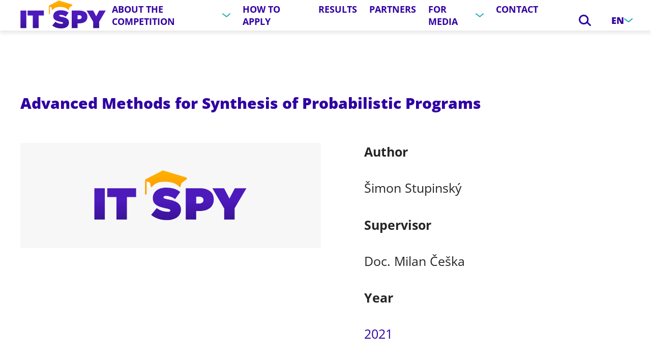

--- FILE ---
content_type: text/html; charset=UTF-8
request_url: https://www.itspy.cz/en/thesis/pokrocile-metody-syntezy-pravdepodobnostnich-programu/
body_size: 12675
content:
<!doctype html>
<html lang="en-US">

<head><meta charset="UTF-8"><script>if(navigator.userAgent.match(/MSIE|Internet Explorer/i)||navigator.userAgent.match(/Trident\/7\..*?rv:11/i)){var href=document.location.href;if(!href.match(/[?&]nowprocket/)){if(href.indexOf("?")==-1){if(href.indexOf("#")==-1){document.location.href=href+"?nowprocket=1"}else{document.location.href=href.replace("#","?nowprocket=1#")}}else{if(href.indexOf("#")==-1){document.location.href=href+"&nowprocket=1"}else{document.location.href=href.replace("#","&nowprocket=1#")}}}}</script><script>class RocketLazyLoadScripts{constructor(){this.v="1.2.5.1",this.triggerEvents=["keydown","mousedown","mousemove","touchmove","touchstart","touchend","wheel"],this.userEventHandler=this._triggerListener.bind(this),this.touchStartHandler=this._onTouchStart.bind(this),this.touchMoveHandler=this._onTouchMove.bind(this),this.touchEndHandler=this._onTouchEnd.bind(this),this.clickHandler=this._onClick.bind(this),this.interceptedClicks=[],this.interceptedClickListeners=[],this._interceptClickListeners(this),window.addEventListener("pageshow",e=>{this.persisted=e.persisted,this.everythingLoaded&&this._triggerLastFunctions()}),document.addEventListener("DOMContentLoaded",()=>{this._preconnect3rdParties()}),this.delayedScripts={normal:[],async:[],defer:[]},this.trash=[],this.allJQueries=[]}_addUserInteractionListener(e){if(document.hidden){e._triggerListener();return}this.triggerEvents.forEach(t=>window.addEventListener(t,e.userEventHandler,{passive:!0})),window.addEventListener("touchstart",e.touchStartHandler,{passive:!0}),window.addEventListener("mousedown",e.touchStartHandler),document.addEventListener("visibilitychange",e.userEventHandler)}_removeUserInteractionListener(){this.triggerEvents.forEach(e=>window.removeEventListener(e,this.userEventHandler,{passive:!0})),document.removeEventListener("visibilitychange",this.userEventHandler)}_onTouchStart(e){"HTML"!==e.target.tagName&&(window.addEventListener("touchend",this.touchEndHandler),window.addEventListener("mouseup",this.touchEndHandler),window.addEventListener("touchmove",this.touchMoveHandler,{passive:!0}),window.addEventListener("mousemove",this.touchMoveHandler),e.target.addEventListener("click",this.clickHandler),this._disableOtherEventListeners(e.target,!0),this._renameDOMAttribute(e.target,"onclick","rocket-onclick"),this._pendingClickStarted())}_onTouchMove(e){window.removeEventListener("touchend",this.touchEndHandler),window.removeEventListener("mouseup",this.touchEndHandler),window.removeEventListener("touchmove",this.touchMoveHandler,{passive:!0}),window.removeEventListener("mousemove",this.touchMoveHandler),e.target.removeEventListener("click",this.clickHandler),this._disableOtherEventListeners(e.target,!1),this._renameDOMAttribute(e.target,"rocket-onclick","onclick"),this._pendingClickFinished()}_onTouchEnd(){window.removeEventListener("touchend",this.touchEndHandler),window.removeEventListener("mouseup",this.touchEndHandler),window.removeEventListener("touchmove",this.touchMoveHandler,{passive:!0}),window.removeEventListener("mousemove",this.touchMoveHandler)}_onClick(e){e.target.removeEventListener("click",this.clickHandler),this._disableOtherEventListeners(e.target,!1),this._renameDOMAttribute(e.target,"rocket-onclick","onclick"),this.interceptedClicks.push(e),e.preventDefault(),e.stopPropagation(),e.stopImmediatePropagation(),this._pendingClickFinished()}_replayClicks(){window.removeEventListener("touchstart",this.touchStartHandler,{passive:!0}),window.removeEventListener("mousedown",this.touchStartHandler),this.interceptedClicks.forEach(e=>{e.target.dispatchEvent(new MouseEvent("click",{view:e.view,bubbles:!0,cancelable:!0}))})}_interceptClickListeners(e){EventTarget.prototype.addEventListenerBase=EventTarget.prototype.addEventListener,EventTarget.prototype.addEventListener=function(t,i,r){"click"!==t||e.windowLoaded||i===e.clickHandler||e.interceptedClickListeners.push({target:this,func:i,options:r}),(this||window).addEventListenerBase(t,i,r)}}_disableOtherEventListeners(e,t){this.interceptedClickListeners.forEach(i=>{i.target===e&&(t?e.removeEventListener("click",i.func,i.options):e.addEventListener("click",i.func,i.options))}),e.parentNode!==document.documentElement&&this._disableOtherEventListeners(e.parentNode,t)}_waitForPendingClicks(){return new Promise(e=>{this._isClickPending?this._pendingClickFinished=e:e()})}_pendingClickStarted(){this._isClickPending=!0}_pendingClickFinished(){this._isClickPending=!1}_renameDOMAttribute(e,t,i){e.hasAttribute&&e.hasAttribute(t)&&(event.target.setAttribute(i,event.target.getAttribute(t)),event.target.removeAttribute(t))}_triggerListener(){this._removeUserInteractionListener(this),"loading"===document.readyState?document.addEventListener("DOMContentLoaded",this._loadEverythingNow.bind(this)):this._loadEverythingNow()}_preconnect3rdParties(){let e=[];document.querySelectorAll("script[type=rocketlazyloadscript][data-rocket-src]").forEach(t=>{let i=t.getAttribute("data-rocket-src");if(i&&0!==i.indexOf("data:")){0===i.indexOf("//")&&(i=location.protocol+i);try{let r=new URL(i).origin;r!==location.origin&&e.push({src:r,crossOrigin:t.crossOrigin||"module"===t.getAttribute("data-rocket-type")})}catch(n){}}}),e=[...new Map(e.map(e=>[JSON.stringify(e),e])).values()],this._batchInjectResourceHints(e,"preconnect")}async _loadEverythingNow(){this.lastBreath=Date.now(),this._delayEventListeners(this),this._delayJQueryReady(this),this._handleDocumentWrite(),this._registerAllDelayedScripts(),this._preloadAllScripts(),await this._loadScriptsFromList(this.delayedScripts.normal),await this._loadScriptsFromList(this.delayedScripts.defer),await this._loadScriptsFromList(this.delayedScripts.async);try{await this._triggerDOMContentLoaded(),await this._pendingWebpackRequests(this),await this._triggerWindowLoad()}catch(e){console.error(e)}window.dispatchEvent(new Event("rocket-allScriptsLoaded")),this.everythingLoaded=!0,this._waitForPendingClicks().then(()=>{this._replayClicks()}),this._emptyTrash()}_registerAllDelayedScripts(){document.querySelectorAll("script[type=rocketlazyloadscript]").forEach(e=>{e.hasAttribute("data-rocket-src")?e.hasAttribute("async")&&!1!==e.async?this.delayedScripts.async.push(e):e.hasAttribute("defer")&&!1!==e.defer||"module"===e.getAttribute("data-rocket-type")?this.delayedScripts.defer.push(e):this.delayedScripts.normal.push(e):this.delayedScripts.normal.push(e)})}async _transformScript(e){if(await this._littleBreath(),!0===e.noModule&&"noModule"in HTMLScriptElement.prototype){e.setAttribute("data-rocket-status","skipped");return}return new Promise(t=>{let i;function r(){(i||e).setAttribute("data-rocket-status","executed"),t()}try{if(navigator.userAgent.indexOf("Firefox/")>0||""===navigator.vendor)i=document.createElement("script"),[...e.attributes].forEach(e=>{let t=e.nodeName;"type"!==t&&("data-rocket-type"===t&&(t="type"),"data-rocket-src"===t&&(t="src"),i.setAttribute(t,e.nodeValue))}),e.text&&(i.text=e.text),i.hasAttribute("src")?(i.addEventListener("load",r),i.addEventListener("error",function(){i.setAttribute("data-rocket-status","failed"),t()}),setTimeout(()=>{i.isConnected||t()},1)):(i.text=e.text,r()),e.parentNode.replaceChild(i,e);else{let n=e.getAttribute("data-rocket-type"),s=e.getAttribute("data-rocket-src");n?(e.type=n,e.removeAttribute("data-rocket-type")):e.removeAttribute("type"),e.addEventListener("load",r),e.addEventListener("error",function(){e.setAttribute("data-rocket-status","failed"),t()}),s?(e.removeAttribute("data-rocket-src"),e.src=s):e.src="data:text/javascript;base64,"+window.btoa(unescape(encodeURIComponent(e.text)))}}catch(a){e.setAttribute("data-rocket-status","failed"),t()}})}async _loadScriptsFromList(e){let t=e.shift();return t&&t.isConnected?(await this._transformScript(t),this._loadScriptsFromList(e)):Promise.resolve()}_preloadAllScripts(){this._batchInjectResourceHints([...this.delayedScripts.normal,...this.delayedScripts.defer,...this.delayedScripts.async],"preload")}_batchInjectResourceHints(e,t){var i=document.createDocumentFragment();e.forEach(e=>{let r=e.getAttribute&&e.getAttribute("data-rocket-src")||e.src;if(r){let n=document.createElement("link");n.href=r,n.rel=t,"preconnect"!==t&&(n.as="script"),e.getAttribute&&"module"===e.getAttribute("data-rocket-type")&&(n.crossOrigin=!0),e.crossOrigin&&(n.crossOrigin=e.crossOrigin),e.integrity&&(n.integrity=e.integrity),i.appendChild(n),this.trash.push(n)}}),document.head.appendChild(i)}_delayEventListeners(e){let t={};function i(i,r){return t[r].eventsToRewrite.indexOf(i)>=0&&!e.everythingLoaded?"rocket-"+i:i}function r(e,r){var n;!t[n=e]&&(t[n]={originalFunctions:{add:n.addEventListener,remove:n.removeEventListener},eventsToRewrite:[]},n.addEventListener=function(){arguments[0]=i(arguments[0],n),t[n].originalFunctions.add.apply(n,arguments)},n.removeEventListener=function(){arguments[0]=i(arguments[0],n),t[n].originalFunctions.remove.apply(n,arguments)}),t[e].eventsToRewrite.push(r)}function n(t,i){let r=t[i];t[i]=null,Object.defineProperty(t,i,{get:()=>r||function(){},set(n){e.everythingLoaded?r=n:t["rocket"+i]=r=n}})}r(document,"DOMContentLoaded"),r(window,"DOMContentLoaded"),r(window,"load"),r(window,"pageshow"),r(document,"readystatechange"),n(document,"onreadystatechange"),n(window,"onload"),n(window,"onpageshow")}_delayJQueryReady(e){let t;function i(t){return e.everythingLoaded?t:t.split(" ").map(e=>"load"===e||0===e.indexOf("load.")?"rocket-jquery-load":e).join(" ")}function r(r){if(r&&r.fn&&!e.allJQueries.includes(r)){r.fn.ready=r.fn.init.prototype.ready=function(t){return e.domReadyFired?t.bind(document)(r):document.addEventListener("rocket-DOMContentLoaded",()=>t.bind(document)(r)),r([])};let n=r.fn.on;r.fn.on=r.fn.init.prototype.on=function(){return this[0]===window&&("string"==typeof arguments[0]||arguments[0]instanceof String?arguments[0]=i(arguments[0]):"object"==typeof arguments[0]&&Object.keys(arguments[0]).forEach(e=>{let t=arguments[0][e];delete arguments[0][e],arguments[0][i(e)]=t})),n.apply(this,arguments),this},e.allJQueries.push(r)}t=r}r(window.jQuery),Object.defineProperty(window,"jQuery",{get:()=>t,set(e){r(e)}})}async _pendingWebpackRequests(e){let t=document.querySelector("script[data-webpack]");async function i(){return new Promise(e=>{t.addEventListener("load",e),t.addEventListener("error",e)})}t&&(await i(),await e._requestAnimFrame(),await e._pendingWebpackRequests(e))}async _triggerDOMContentLoaded(){this.domReadyFired=!0,await this._littleBreath(),document.dispatchEvent(new Event("rocket-readystatechange")),await this._littleBreath(),document.rocketonreadystatechange&&document.rocketonreadystatechange(),await this._littleBreath(),document.dispatchEvent(new Event("rocket-DOMContentLoaded")),await this._littleBreath(),window.dispatchEvent(new Event("rocket-DOMContentLoaded"))}async _triggerWindowLoad(){await this._littleBreath(),document.dispatchEvent(new Event("rocket-readystatechange")),await this._littleBreath(),document.rocketonreadystatechange&&document.rocketonreadystatechange(),await this._littleBreath(),window.dispatchEvent(new Event("rocket-load")),await this._littleBreath(),window.rocketonload&&window.rocketonload(),await this._littleBreath(),this.allJQueries.forEach(e=>e(window).trigger("rocket-jquery-load")),await this._littleBreath();let e=new Event("rocket-pageshow");e.persisted=this.persisted,window.dispatchEvent(e),await this._littleBreath(),window.rocketonpageshow&&window.rocketonpageshow({persisted:this.persisted}),this.windowLoaded=!0}_triggerLastFunctions(){document.onreadystatechange&&document.onreadystatechange(),window.onload&&window.onload(),window.onpageshow&&window.onpageshow({persisted:this.persisted})}_handleDocumentWrite(){let e=new Map;document.write=document.writeln=function(t){let i=document.currentScript;i||console.error("WPRocket unable to document.write this: "+t);let r=document.createRange(),n=i.parentElement,s=e.get(i);void 0===s&&(s=i.nextSibling,e.set(i,s));let a=document.createDocumentFragment();r.setStart(a,0),a.appendChild(r.createContextualFragment(t)),n.insertBefore(a,s)}}async _littleBreath(){Date.now()-this.lastBreath>45&&(await this._requestAnimFrame(),this.lastBreath=Date.now())}async _requestAnimFrame(){return document.hidden?new Promise(e=>setTimeout(e)):new Promise(e=>requestAnimationFrame(e))}_emptyTrash(){this.trash.forEach(e=>e.remove())}static run(){let e=new RocketLazyLoadScripts;e._addUserInteractionListener(e)}}RocketLazyLoadScripts.run();</script>
    
    <meta name="viewport" content="width=device-width, viewport-fit=cover, initial-scale=1, shrink-to-fit=no">
    <meta http-equiv="X-UA-Compatible" content="IE=edge">

    	<style>img:is([sizes="auto" i], [sizes^="auto," i]) { contain-intrinsic-size: 3000px 1500px }</style>
	<link rel="alternate" hreflang="cs" href="https://www.itspy.cz/thesis/pokrocile-metody-syntezy-pravdepodobnostnich-programu/" />
<link rel="alternate" hreflang="en" href="https://www.itspy.cz/en/thesis/pokrocile-metody-syntezy-pravdepodobnostnich-programu/" />
<link rel="alternate" hreflang="sk" href="https://www.itspy.cz/sk/thesis/pokrocile-metody-syntezy-pravdepodobnostnich-programu/" />
<link rel="alternate" hreflang="x-default" href="https://www.itspy.cz/thesis/pokrocile-metody-syntezy-pravdepodobnostnich-programu/" />

<!-- Search Engine Optimization by Rank Math - https://rankmath.com/ -->
<title>Advanced Methods for Synthesis of Probabilistic Programs | IT SPY</title>
<link rel="preload" as="font" href="https://www.itspy.cz/wp-content/themes/itspy/assets/css/font/open-sans-regular.woff2" crossorigin>
<link rel="preload" as="font" href="https://www.itspy.cz/wp-content/themes/itspy/assets/css/font/open-sans-italic.woff2" crossorigin>
<link rel="preload" as="font" href="https://www.itspy.cz/wp-content/themes/itspy/assets/css/font/open-sans-700.woff2" crossorigin>
<link rel="preload" as="font" href="https://www.itspy.cz/wp-content/themes/itspy/assets/css/font/open-sans-800.woff2" crossorigin>
<meta name="robots" content="follow, index, max-snippet:-1, max-video-preview:-1, max-image-preview:large"/>
<link rel="canonical" href="https://www.itspy.cz/en/thesis/pokrocile-metody-syntezy-pravdepodobnostnich-programu/" />
<meta property="og:locale" content="en_US" />
<meta property="og:type" content="article" />
<meta property="og:title" content="Advanced Methods for Synthesis of Probabilistic Programs | IT SPY" />
<meta property="og:url" content="https://www.itspy.cz/en/thesis/pokrocile-metody-syntezy-pravdepodobnostnich-programu/" />
<meta property="og:site_name" content="IT SPY" />
<meta property="article:published_time" content="2021-11-04T10:28:22+01:00" />
<meta name="twitter:card" content="summary_large_image" />
<meta name="twitter:title" content="Advanced Methods for Synthesis of Probabilistic Programs | IT SPY" />
<script type="application/ld+json" class="rank-math-schema">{"@context":"https://schema.org","@graph":[{"@type":"Organization","@id":"https://www.itspy.cz/en/#organization/","name":"IT SPY","url":"https://www.itspy.cz"},{"@type":"WebSite","@id":"https://www.itspy.cz/en/#website/","url":"https://www.itspy.cz/en/","name":"IT SPY","publisher":{"@id":"https://www.itspy.cz/en/#organization/"},"inLanguage":"en-US"},{"@type":"WebPage","@id":"https://www.itspy.cz/en/thesis/pokrocile-metody-syntezy-pravdepodobnostnich-programu/#webpage","url":"https://www.itspy.cz/en/thesis/pokrocile-metody-syntezy-pravdepodobnostnich-programu/","name":"Advanced Methods for Synthesis of Probabilistic Programs | IT SPY","datePublished":"2021-11-04T10:28:22+01:00","dateModified":"2021-11-04T10:28:22+01:00","isPartOf":{"@id":"https://www.itspy.cz/en/#website/"},"inLanguage":"en-US"},{"@type":"Person","@id":"https://www.itspy.cz/en/thesis/pokrocile-metody-syntezy-pravdepodobnostnich-programu/#author","name":"karolina","image":{"@type":"ImageObject","@id":"https://secure.gravatar.com/avatar/07a20c9f56b2b62f304e1e3820aec06f9bf96bd4fd2533749b0e738042fb6e6c?s=96&amp;d=mm&amp;r=g","url":"https://secure.gravatar.com/avatar/07a20c9f56b2b62f304e1e3820aec06f9bf96bd4fd2533749b0e738042fb6e6c?s=96&amp;d=mm&amp;r=g","caption":"karolina","inLanguage":"en-US"},"worksFor":{"@id":"https://www.itspy.cz/en/#organization/"}},{"@type":"Article","headline":"Advanced Methods for Synthesis of Probabilistic Programs | IT SPY","datePublished":"2021-11-04T10:28:22+01:00","dateModified":"2021-11-04T10:28:22+01:00","author":{"@id":"https://www.itspy.cz/en/thesis/pokrocile-metody-syntezy-pravdepodobnostnich-programu/#author","name":"karolina"},"publisher":{"@id":"https://www.itspy.cz/en/#organization/"},"name":"Advanced Methods for Synthesis of Probabilistic Programs | IT SPY","@id":"https://www.itspy.cz/en/thesis/pokrocile-metody-syntezy-pravdepodobnostnich-programu/#richSnippet","isPartOf":{"@id":"https://www.itspy.cz/en/thesis/pokrocile-metody-syntezy-pravdepodobnostnich-programu/#webpage"},"inLanguage":"en-US","mainEntityOfPage":{"@id":"https://www.itspy.cz/en/thesis/pokrocile-metody-syntezy-pravdepodobnostnich-programu/#webpage"}}]}</script>
<!-- /Rank Math WordPress SEO plugin -->


<link rel="alternate" type="application/rss+xml" title="IT SPY &raquo; Feed" href="https://www.itspy.cz/en/feed/" />
<style id='safe-svg-svg-icon-style-inline-css'>
.safe-svg-cover{text-align:center}.safe-svg-cover .safe-svg-inside{display:inline-block;max-width:100%}.safe-svg-cover svg{fill:currentColor;height:100%;max-height:100%;max-width:100%;width:100%}

</style>
<style id='pdfemb-pdf-embedder-viewer-style-inline-css'>
.wp-block-pdfemb-pdf-embedder-viewer{max-width:none}

</style>
<link rel='stylesheet' id='profinit-cc-css' href='https://www.itspy.cz/wp-content/plugins/profinit-cookies/assets/profinit-cc.min.css?ver=1752488522' media='screen' />
<link rel='stylesheet' id='itspy-base-css' href='https://www.itspy.cz/wp-content/themes/itspy/assets/css/base-db63faeaef.css' media='all' />
<link rel='stylesheet' id='itspy-utilities-css' href='https://www.itspy.cz/wp-content/themes/itspy/assets/css/utilities-15598339e4.css' media='all' />
<link rel='stylesheet' id='itspy-thesis-css' href='https://www.itspy.cz/wp-content/themes/itspy/assets/css/thesis-f7cd1ffdd3.css' media='all' />
<link rel='stylesheet' id='itspy-embed-css' href='https://www.itspy.cz/wp-content/themes/itspy/assets/css/embed-b7966038f1.css' media='all' />
<style id='rocket-lazyload-inline-css'>
.rll-youtube-player{position:relative;padding-bottom:56.23%;height:0;overflow:hidden;max-width:100%;}.rll-youtube-player:focus-within{outline: 2px solid currentColor;outline-offset: 5px;}.rll-youtube-player iframe{position:absolute;top:0;left:0;width:100%;height:100%;z-index:100;background:0 0}.rll-youtube-player img{bottom:0;display:block;left:0;margin:auto;max-width:100%;width:100%;position:absolute;right:0;top:0;border:none;height:auto;-webkit-transition:.4s all;-moz-transition:.4s all;transition:.4s all}.rll-youtube-player img:hover{-webkit-filter:brightness(75%)}.rll-youtube-player .play{height:100%;width:100%;left:0;top:0;position:absolute;background:url(https://www.itspy.cz/wp-content/plugins/wp-rocket/assets/img/youtube.png) no-repeat center;background-color: transparent !important;cursor:pointer;border:none;}
</style>
<script id="wpml-cookie-js-extra">
var wpml_cookies = {"wp-wpml_current_language":{"value":"en","expires":1,"path":"\/"}};
var wpml_cookies = {"wp-wpml_current_language":{"value":"en","expires":1,"path":"\/"}};
</script>
<script type="rocketlazyloadscript" data-rocket-src="https://www.itspy.cz/wp-content/plugins/sitepress-multilingual-cms/res/js/cookies/language-cookie.js?ver=476000" id="wpml-cookie-js" defer data-wp-strategy="defer"></script>
<link rel="https://api.w.org/" href="https://www.itspy.cz/en/wp-json/" /><link rel="alternate" title="JSON" type="application/json" href="https://www.itspy.cz/en/wp-json/wp/v2/thesis/18136" /><link rel="EditURI" type="application/rsd+xml" title="RSD" href="https://www.itspy.cz/xmlrpc.php?rsd" />
<link rel='shortlink' href='https://www.itspy.cz/en/?p=18136' />
<link rel="alternate" title="oEmbed (JSON)" type="application/json+oembed" href="https://www.itspy.cz/en/wp-json/oembed/1.0/embed?url=https%3A%2F%2Fwww.itspy.cz%2Fen%2Fthesis%2Fpokrocile-metody-syntezy-pravdepodobnostnich-programu%2F" />
<link rel="alternate" title="oEmbed (XML)" type="text/xml+oembed" href="https://www.itspy.cz/en/wp-json/oembed/1.0/embed?url=https%3A%2F%2Fwww.itspy.cz%2Fen%2Fthesis%2Fpokrocile-metody-syntezy-pravdepodobnostnich-programu%2F&#038;format=xml" />
<style>.cc_div{--cc-btn-primary-text:#ffffff;--cc-btn-primary-hover-text:#ffffff;--cc-btn-primary-bg:#4b19b7;--cc-btn-primary-hover-bg:#25bcc7;--cc-btn-secondary-text:#000000;--cc-btn-secondary-hover-text:#000000;--cc-btn-secondary-bg:#9687b7;--cc-btn-secondary-hover-bg:#99c6c6;}</style>
<meta name="generator" content="WPML ver:4.7.6 stt:9,1,10;" />
<!-- Google Tag Manager --><script type="rocketlazyloadscript">(function(w,d,s,l,i){w[l]=w[l]||[];w[l].push({'gtm.start':new Date().getTime(),event:'gtm.js'});var f=d.getElementsByTagName(s)[0],j=d.createElement(s),dl=l!='dataLayer'?'&l='+l:'';j.async=true;j.src='https://www.googletagmanager.com/gtm.js?id='+i+dl;f.parentNode.insertBefore(j,f);})(window,document,'script','dataLayer','GTM-WHC993W');</script><!-- End Google Tag Manager -->    <link id="itspy-favicon" rel="icon" type="image/png" href="https://www.itspy.cz/wp-content/themes/itspy/favicon.png?v=1763542478" />
    <link rel="shortcut icon" type="image/png" href="https://www.itspy.cz/wp-content/themes/itspy/favicon.png?v=1763542478" />
    <script type="rocketlazyloadscript">
    (function() {
        var lightHref = "https:\/\/www.itspy.cz\/wp-content\/themes\/itspy\/favicon.png?v=1763542478";
        var darkHref  = "https:\/\/www.itspy.cz\/wp-content\/themes\/itspy\/favicon-dark.png?v=1763542478";
        function setFavicon(href) {
            var link = document.getElementById('itspy-favicon');
            if (!link) {
                link = document.createElement('link');
                link.id = 'itspy-favicon';
                link.rel = 'icon';
                link.type = 'image/png';
                document.head.appendChild(link);
            }
            if (link.href !== href) {
                link.href = href;
            }
            var shortcut = document.querySelector('link[rel="shortcut icon"]');
            if (!shortcut) {
                shortcut = document.createElement('link');
                shortcut.rel = 'shortcut icon';
                shortcut.type = 'image/png';
                document.head.appendChild(shortcut);
            }
            if (shortcut.href !== href) {
                shortcut.href = href;
            }
        }
        function applyScheme() {
            var isDark = false;
            try {
                isDark = window.matchMedia && window.matchMedia('(prefers-color-scheme: dark)').matches;
            } catch (e) {}
            setFavicon(isDark ? darkHref : lightHref);
        }
        applyScheme();
        try {
            if (window.matchMedia) {
                var mq = window.matchMedia('(prefers-color-scheme: dark)');
                if (typeof mq.addEventListener === 'function') {
                    mq.addEventListener('change', applyScheme);
                } else if (typeof mq.addListener === 'function') {
                    mq.addListener(applyScheme);
                }
            }
        } catch (e) {}
    })();
    </script>
    <noscript><style id="rocket-lazyload-nojs-css">.rll-youtube-player, [data-lazy-src]{display:none !important;}</style></noscript>
</head>

<body class="wp-singular thesis-template-default single single-thesis postid-18136 wp-theme-itspy" >

<!-- Google Tag Manager (noscript) --><noscript><iframe src='https://www.googletagmanager.com/ns.html?id=GTM-WHC993W' height='0' width='0' style='display:none;visibility:hidden'></iframe></noscript>	<!-- End Google Tag Manager (noscript) -->
<div class="body">

    
            
<header class="header">
    <div class="inner header_inner">
        <a href="https://www.itspy.cz/en/" class="logo header_logo">
            <img src="https://www.itspy.cz/wp-content/themes/itspy/assets/img/logo_v2.svg" alt="IT SPY" class="logo_image" width="168" height="55">
        </a>
        <div class="header_mobileMenu js-mobileMenu">
            <nav class="menu header_menu">
                
    <ul class="menu_list">
                    <li class="menu_item menu-item menu-item-type-post_type menu-item-object-page menu-item-has-children menu-item-18218">
                                    <span class="menu_fakelink js-submenuOpener">About the competition
                        <svg class="ico ico__chevron-down menu_arrow">
    <use xlink:href="https://www.itspy.cz/wp-content/themes/itspy/assets/img/sprite.svg?ver=1763542480#chevron-down"></use>
</svg>
                    </span>
                    <ul class="submenu">
                                                    <li class="submenu_item"><a href="/en/about-the-competition/#ceny"
                                                        class="submenu_link"  target="_self">Prizes</a>
                            </li>
                                                    <li class="submenu_item"><a href="/en/about-the-competition/#terminy"
                                                        class="submenu_link"  target="_self">Dates</a>
                            </li>
                                                    <li class="submenu_item"><a href="/en/about-the-competition/#porota"
                                                        class="submenu_link"  target="_self">Panel members</a>
                            </li>
                                                    <li class="submenu_item"><a href="/en/about-the-competition/#hodnoceni"
                                                        class="submenu_link"  target="_self">Evaluation of theses</a>
                            </li>
                                                    <li class="submenu_item"><a href="/en/about-the-competition/#ambasadori"
                                                        class="submenu_link"  target="_self">Ambassadors</a>
                            </li>
                                                    <li class="submenu_item"><a href="https://www.itspy.cz/en/photo-gallery/"
                                                        class="submenu_link"  target="_self">Photo gallery</a>
                            </li>
                                            </ul>
                            </li>
                    <li class="menu_item menu-item menu-item-type-post_type menu-item-object-page menu-item-18224">
                                    <a href="https://www.itspy.cz/en/how-to-apply/"  class="menu_link"  target="_self">How to apply</a>
                            </li>
                    <li class="menu_item menu-item menu-item-type-taxonomy menu-item-object-thesis-year menu-item-26075">
                                    <a href="https://www.itspy.cz/en/rocnik/2025/"  class="menu_link"  target="_self">Results</a>
                            </li>
                    <li class="menu_item menu-item menu-item-type-post_type menu-item-object-page menu-item-18226">
                                    <a href="https://www.itspy.cz/en/partners/"  class="menu_link"  target="_self">Partners</a>
                            </li>
                    <li class="menu_item menu-item menu-item-type-custom menu-item-object-custom menu-item-has-children menu-item-18227">
                                    <span class="menu_fakelink js-submenuOpener">For media
                        <svg class="ico ico__chevron-down menu_arrow">
    <use xlink:href="https://www.itspy.cz/wp-content/themes/itspy/assets/img/sprite.svg?ver=1763542480#chevron-down"></use>
</svg>
                    </span>
                    <ul class="submenu">
                                                    <li class="submenu_item"><a href="https://www.itspy.cz/en/news/"
                                                        class="submenu_link"  target="_self">News</a>
                            </li>
                                                    <li class="submenu_item"><a href="https://www.itspy.cz/en/na-stiahnutie/"
                                                        class="submenu_link"  target="_self">Download</a>
                            </li>
                                                    <li class="submenu_item"><a href="https://www.itspy.cz/en/contact-for-media/"
                                                        class="submenu_link"  target="_self">Contact</a>
                            </li>
                                            </ul>
                            </li>
                    <li class="menu_item menu-item menu-item-type-post_type menu-item-object-page menu-item-18828">
                                    <a href="https://www.itspy.cz/en/contact/"  class="menu_link"  target="_self">Contact</a>
                            </li>
            </ul>

            </nav>
        </div>
        <div class="headerSearch header_search js-openable">
            <button class="headerSearch_opener js-openable_opener" type="button" aria-label="Search">
                <svg class="ico ico__loupe headerSearch_openerIco">
    <use xlink:href="https://www.itspy.cz/wp-content/themes/itspy/assets/img/sprite.svg?ver=1763542480#loupe"></use>
</svg>
            </button>
            <form class="headerSearch_box" role="search" method="get" id="searchform" action="https://www.itspy.cz/en/">
                <input type="text" class="headerSearch_field" value="" name="s" id="s" aria-label="Search">
                <input type="submit" class="headerSearch_button" value="Hledat">
            </form>
        </div>
                    <div class="headerLangs header_langs js-openable">
                                                                                                <button class="headerLangs_opener js-openable_opener" type="button">
                            en
                            <svg class="ico ico__chevron-down headerLangs_arrow">
    <use xlink:href="https://www.itspy.cz/wp-content/themes/itspy/assets/img/sprite.svg?ver=1763542480#chevron-down"></use>
</svg>
                        </button>
                                                                                                            <ul class="headerLangs_box">
                                                                                    <li class="headerLangs_item">
                                    <a href="https://www.itspy.cz/thesis/pokrocile-metody-syntezy-pravdepodobnostnich-programu/" class="headerLangs_lang">
                                        cs
                                    </a>
                                </li>
                                                                                                                                                                    <li class="headerLangs_item">
                                    <a href="https://www.itspy.cz/sk/thesis/pokrocile-metody-syntezy-pravdepodobnostnich-programu/" class="headerLangs_lang">
                                        sk
                                    </a>
                                </li>
                                                                        </ul>
                            </div>
                <button type="button" class="header_opener menuOpener js-mobileMenuOpener" aria-label="Menu">
            <span class="hamburgerCross menuOpener_ico"><span></span></span>
        </button>
    </div>
</header>
    
    <main id="main">
            <div class="blocks">

        <div class="wp-block-group alignfull has-background has-white-background-color">

            
<div class="thesis">
            <h1 class="thesis_title
            ">
                        Advanced Methods for Synthesis of Probabilistic Programs
        </h1>
                <figure class="thesis_photo">
                            <img src="https://www.itspy.cz/wp-content/themes/itspy/assets/img/logo_v2.svg" alt="Advanced Methods for Synthesis of Probabilistic Programs" class="thesis_image placeholderImage" width="805" height="587" style="--ratio: 805 / 587">                    </figure>
        <div class="thesis_info">
                    <h2 class="thesis_subheading">
                Author
            </h2>
            <p>
                Šimon Stupinský
                <br>
                                    
                </p>
                <h2 class="thesis_subheading">
                    Supervisor
                </h2>
                <p>
                    Doc. Milan Češka
                </p>
                                                                                        <h2 class="thesis_subheading">
                        Year
                    </h2>
                    <p>
                                                    <a href="https://www.itspy.cz/en/rocnik/2021/">
                                2021
                            </a>
                                            </p>
                                                    <h2 class="thesis_subheading">
                        Share
                    </h2>
                    <div class="thesis_socials">
                        <a href="https://www.facebook.com/sharer.php?u=https://www.itspy.cz/en/thesis/pokrocile-metody-syntezy-pravdepodobnostnich-programu/" target="_blank" rel="noopener" onclick="window.open(this.href,'targetWindow','toolbar=no,location=0,status=no,menubar=no,scrollbars=yes,resizable=yes,width=600,height=300'); return false;" class="social" title="Facebook">
                            <svg class="ico ico__facebook social_ico">
    <use xlink:href="https://www.itspy.cz/wp-content/themes/itspy/assets/img/sprite.svg?ver=1763542480#facebook"></use>
</svg>
                        </a>
                        <a href="https://www.linkedin.com/sharing/share-offsite/?url=https://www.itspy.cz/en/thesis/pokrocile-metody-syntezy-pravdepodobnostnich-programu/" target="_blank" rel="noopener" class="social" title="LinkedIn">
                            <svg class="ico ico__linkedin social_ico">
    <use xlink:href="https://www.itspy.cz/wp-content/themes/itspy/assets/img/sprite.svg?ver=1763542480#linkedin"></use>
</svg>
                        </a>
                        <a href="https://twitter.com/intent/tweet?url=https://www.itspy.cz/en/thesis/pokrocile-metody-syntezy-pravdepodobnostnich-programu/&text=Advanced%20Methods%20for%20Synthesis%20of%20Probabilistic%20Programs" target="_blank" rel="noopener" class="social" title="Twitter">
                            <svg class="ico ico__twitter social_ico">
    <use xlink:href="https://www.itspy.cz/wp-content/themes/itspy/assets/img/sprite.svg?ver=1763542480#twitter"></use>
</svg>
                        </a>
                    </div>
                            </div>
                    </div>
        
        </div>

    </div>
    </main>

            <footer class="footer">
	<div class="inner footer_inner">
		<div class="footer_links">
			
    <div class="footer_column ">
        <div class="footer_heading">The IT SPY competition</div>
        
    <ul class="footer_menu">
                    <li class=" menu-item menu-item-type-post_type menu-item-object-page menu-item-18242">
                                    <a href="https://www.itspy.cz/en/about-the-competition/"   target="_self">About the competition</a>
                            </li>
                    <li class=" menu-item menu-item-type-post_type menu-item-object-page menu-item-18243">
                                    <a href="https://www.itspy.cz/en/how-to-apply/"   target="_self">How to apply</a>
                            </li>
                    <li class=" menu-item menu-item-type-post_type menu-item-object-page menu-item-18244">
                                    <a href="https://www.itspy.cz/en/partners/"   target="_self">Partners</a>
                            </li>
                    <li class=" menu-item menu-item-type-post_type menu-item-object-page menu-item-18245">
                                    <a href="https://www.itspy.cz/en/contact/"   target="_self">Contact</a>
                            </li>
            </ul>

    </div>
			
    <div class="footer_column ">
        <div class="footer_heading">Elite projects</div>
        
    <ul class="footer_menu">
                    <li class=" menu-item menu-item-type-taxonomy menu-item-object-thesis-year menu-item-24919">
                                    <a href="https://www.itspy.cz/en/rocnik/2024/"   target="_self">2024</a>
                            </li>
                    <li class=" menu-item menu-item-type-taxonomy menu-item-object-thesis-year menu-item-24920">
                                    <a href="https://www.itspy.cz/en/rocnik/2023-en/"   target="_self">2023</a>
                            </li>
                    <li class=" menu-item menu-item-type-taxonomy menu-item-object-thesis-year menu-item-24921">
                                    <a href="https://www.itspy.cz/en/rocnik/2022-en/"   target="_self">2022</a>
                            </li>
            </ul>

    </div>
		</div>
					<div class="footer_bottom">
									<p class="footer_copyright">© 2025 Profinit | The IT SPY competition is organised by Profinit in cooperation with Czech and Slovak universities.</p>
													<div class="footer_legal">
													<a href="https://www.amdocs.com/terms-conditions/privacy" class="footer_legalLink"  target="_blank">Privacy policy</a>
													<a href="https://www.itspy.cz/en/cookie-policy/" class="footer_legalLink"  target="_self">Cookie Policy</a>
											</div>
											</div>
	
</div></footer>
    
    
</div>

<script type="speculationrules">
{"prefetch":[{"source":"document","where":{"and":[{"href_matches":"\/en\/*"},{"not":{"href_matches":["\/wp-*.php","\/wp-admin\/*","\/wp-content\/uploads\/*","\/wp-content\/*","\/wp-content\/plugins\/*","\/wp-content\/themes\/itspy\/*","\/en\/*\\?(.+)"]}},{"not":{"selector_matches":"a[rel~=\"nofollow\"]"}},{"not":{"selector_matches":".no-prefetch, .no-prefetch a"}}]},"eagerness":"conservative"}]}
</script>
<script id="profinit-cc-js-extra">
var props_cc = {"revision":"0","types":{"necessary":{"title":"Necessary cookies","description":"These cookies are essential for the proper functioning of our website. Without these cookies, the website would not work properly or speak your language."},"statistics":{"title":"Statistics cookies","description":"Statistical cookies allow us to gain insight into the use of the website so that we can subsequently improve the website in the interests of users."},"tracking":{"title":"Marketing cookies","description":"Marketing cookies allow us to remind you products or services you have expressed interest on our website and elsewhere on the internet."}},"current_lang":"en","l10n":{"manage_preferences":"Manage preferences","cookie_settings":"Cookie settings","save_settings":"Save settings","accept_all":"Accept all","accept_all_and_continue":"Accept all and continue","close":"Close","intro_description":"Cookies help to improve your experience of our website. They allow us to know your preferences and make it easier to show you what you are looking for. We would appreciate it if you give us your consent to use <a href=\"https:\/\/www.amdocs.com\/terms-conditions\/privacy\" target=\"_blank\" rel=\"noopener noreferrer\">cookies<\/a> to help us improve the website. You can refuse optional cookies by clicking <a href=\"#\" id=\"cc_reject_all\">here<\/a>.","banner_title":"Cookie settings \ud83c\udf6a","banner_description":"Cookies help to improve your experience of our website. They allow us to know your preferences and make it easier to show you what you are looking for. We would appreciate it if you give us your consent to use <a href=\"https:\/\/www.amdocs.com\/terms-conditions\/privacy\" target=\"_blank\" rel=\"noopener noreferrer\">cookies<\/a> to help us improve the website. You can refuse optional cookies by clicking <a href=\"#\" id=\"cc_reject_all\">here<\/a>.","more_title":"More information","more_description":"For more detailed information about cookies, visit <a href=\"https:\/\/www.amdocs.com\/terms-conditions\/privacy\" target=\"_blank\" rel=\"noopener noreferrer\">Cookie Policy<\/a>."}};
</script>
<script type="rocketlazyloadscript" data-rocket-src="https://www.itspy.cz/wp-content/plugins/profinit-cookies/assets/profinit-cc.min.js?ver=1752488522" id="profinit-cc-js" defer></script>
<script type="rocketlazyloadscript" id="rocket-browser-checker-js-after">
"use strict";var _createClass=function(){function defineProperties(target,props){for(var i=0;i<props.length;i++){var descriptor=props[i];descriptor.enumerable=descriptor.enumerable||!1,descriptor.configurable=!0,"value"in descriptor&&(descriptor.writable=!0),Object.defineProperty(target,descriptor.key,descriptor)}}return function(Constructor,protoProps,staticProps){return protoProps&&defineProperties(Constructor.prototype,protoProps),staticProps&&defineProperties(Constructor,staticProps),Constructor}}();function _classCallCheck(instance,Constructor){if(!(instance instanceof Constructor))throw new TypeError("Cannot call a class as a function")}var RocketBrowserCompatibilityChecker=function(){function RocketBrowserCompatibilityChecker(options){_classCallCheck(this,RocketBrowserCompatibilityChecker),this.passiveSupported=!1,this._checkPassiveOption(this),this.options=!!this.passiveSupported&&options}return _createClass(RocketBrowserCompatibilityChecker,[{key:"_checkPassiveOption",value:function(self){try{var options={get passive(){return!(self.passiveSupported=!0)}};window.addEventListener("test",null,options),window.removeEventListener("test",null,options)}catch(err){self.passiveSupported=!1}}},{key:"initRequestIdleCallback",value:function(){!1 in window&&(window.requestIdleCallback=function(cb){var start=Date.now();return setTimeout(function(){cb({didTimeout:!1,timeRemaining:function(){return Math.max(0,50-(Date.now()-start))}})},1)}),!1 in window&&(window.cancelIdleCallback=function(id){return clearTimeout(id)})}},{key:"isDataSaverModeOn",value:function(){return"connection"in navigator&&!0===navigator.connection.saveData}},{key:"supportsLinkPrefetch",value:function(){var elem=document.createElement("link");return elem.relList&&elem.relList.supports&&elem.relList.supports("prefetch")&&window.IntersectionObserver&&"isIntersecting"in IntersectionObserverEntry.prototype}},{key:"isSlowConnection",value:function(){return"connection"in navigator&&"effectiveType"in navigator.connection&&("2g"===navigator.connection.effectiveType||"slow-2g"===navigator.connection.effectiveType)}}]),RocketBrowserCompatibilityChecker}();
</script>
<script id="rocket-preload-links-js-extra">
var RocketPreloadLinksConfig = {"excludeUris":"\/(?:.+\/)?feed(?:\/(?:.+\/?)?)?$|\/(?:.+\/)?embed\/|\/(index.php\/)?(.*)wp-json(\/.*|$)|\/refer\/|\/go\/|\/recommend\/|\/recommends\/","usesTrailingSlash":"1","imageExt":"jpg|jpeg|gif|png|tiff|bmp|webp|avif|pdf|doc|docx|xls|xlsx|php","fileExt":"jpg|jpeg|gif|png|tiff|bmp|webp|avif|pdf|doc|docx|xls|xlsx|php|html|htm","siteUrl":"https:\/\/www.itspy.cz\/en\/","onHoverDelay":"100","rateThrottle":"3"};
</script>
<script type="rocketlazyloadscript" id="rocket-preload-links-js-after">
(function() {
"use strict";var r="function"==typeof Symbol&&"symbol"==typeof Symbol.iterator?function(e){return typeof e}:function(e){return e&&"function"==typeof Symbol&&e.constructor===Symbol&&e!==Symbol.prototype?"symbol":typeof e},e=function(){function i(e,t){for(var n=0;n<t.length;n++){var i=t[n];i.enumerable=i.enumerable||!1,i.configurable=!0,"value"in i&&(i.writable=!0),Object.defineProperty(e,i.key,i)}}return function(e,t,n){return t&&i(e.prototype,t),n&&i(e,n),e}}();function i(e,t){if(!(e instanceof t))throw new TypeError("Cannot call a class as a function")}var t=function(){function n(e,t){i(this,n),this.browser=e,this.config=t,this.options=this.browser.options,this.prefetched=new Set,this.eventTime=null,this.threshold=1111,this.numOnHover=0}return e(n,[{key:"init",value:function(){!this.browser.supportsLinkPrefetch()||this.browser.isDataSaverModeOn()||this.browser.isSlowConnection()||(this.regex={excludeUris:RegExp(this.config.excludeUris,"i"),images:RegExp(".("+this.config.imageExt+")$","i"),fileExt:RegExp(".("+this.config.fileExt+")$","i")},this._initListeners(this))}},{key:"_initListeners",value:function(e){-1<this.config.onHoverDelay&&document.addEventListener("mouseover",e.listener.bind(e),e.listenerOptions),document.addEventListener("mousedown",e.listener.bind(e),e.listenerOptions),document.addEventListener("touchstart",e.listener.bind(e),e.listenerOptions)}},{key:"listener",value:function(e){var t=e.target.closest("a"),n=this._prepareUrl(t);if(null!==n)switch(e.type){case"mousedown":case"touchstart":this._addPrefetchLink(n);break;case"mouseover":this._earlyPrefetch(t,n,"mouseout")}}},{key:"_earlyPrefetch",value:function(t,e,n){var i=this,r=setTimeout(function(){if(r=null,0===i.numOnHover)setTimeout(function(){return i.numOnHover=0},1e3);else if(i.numOnHover>i.config.rateThrottle)return;i.numOnHover++,i._addPrefetchLink(e)},this.config.onHoverDelay);t.addEventListener(n,function e(){t.removeEventListener(n,e,{passive:!0}),null!==r&&(clearTimeout(r),r=null)},{passive:!0})}},{key:"_addPrefetchLink",value:function(i){return this.prefetched.add(i.href),new Promise(function(e,t){var n=document.createElement("link");n.rel="prefetch",n.href=i.href,n.onload=e,n.onerror=t,document.head.appendChild(n)}).catch(function(){})}},{key:"_prepareUrl",value:function(e){if(null===e||"object"!==(void 0===e?"undefined":r(e))||!1 in e||-1===["http:","https:"].indexOf(e.protocol))return null;var t=e.href.substring(0,this.config.siteUrl.length),n=this._getPathname(e.href,t),i={original:e.href,protocol:e.protocol,origin:t,pathname:n,href:t+n};return this._isLinkOk(i)?i:null}},{key:"_getPathname",value:function(e,t){var n=t?e.substring(this.config.siteUrl.length):e;return n.startsWith("/")||(n="/"+n),this._shouldAddTrailingSlash(n)?n+"/":n}},{key:"_shouldAddTrailingSlash",value:function(e){return this.config.usesTrailingSlash&&!e.endsWith("/")&&!this.regex.fileExt.test(e)}},{key:"_isLinkOk",value:function(e){return null!==e&&"object"===(void 0===e?"undefined":r(e))&&(!this.prefetched.has(e.href)&&e.origin===this.config.siteUrl&&-1===e.href.indexOf("?")&&-1===e.href.indexOf("#")&&!this.regex.excludeUris.test(e.href)&&!this.regex.images.test(e.href))}}],[{key:"run",value:function(){"undefined"!=typeof RocketPreloadLinksConfig&&new n(new RocketBrowserCompatibilityChecker({capture:!0,passive:!0}),RocketPreloadLinksConfig).init()}}]),n}();t.run();
}());
</script>
<script src="https://www.itspy.cz/wp-content/themes/itspy/assets/js/libs/cookies.js" id="itspy-cookies-js" defer></script>
<script src="https://www.itspy.cz/wp-content/themes/itspy/assets/js/script-4560de58ac.js" id="itspy-script-js" defer></script>
<script>window.lazyLoadOptions={elements_selector:"iframe[data-lazy-src]",data_src:"lazy-src",data_srcset:"lazy-srcset",data_sizes:"lazy-sizes",class_loading:"lazyloading",class_loaded:"lazyloaded",threshold:300,callback_loaded:function(element){if(element.tagName==="IFRAME"&&element.dataset.rocketLazyload=="fitvidscompatible"){if(element.classList.contains("lazyloaded")){if(typeof window.jQuery!="undefined"){if(jQuery.fn.fitVids){jQuery(element).parent().fitVids()}}}}}};window.addEventListener('LazyLoad::Initialized',function(e){var lazyLoadInstance=e.detail.instance;if(window.MutationObserver){var observer=new MutationObserver(function(mutations){var image_count=0;var iframe_count=0;var rocketlazy_count=0;mutations.forEach(function(mutation){for(var i=0;i<mutation.addedNodes.length;i++){if(typeof mutation.addedNodes[i].getElementsByTagName!=='function'){continue}
if(typeof mutation.addedNodes[i].getElementsByClassName!=='function'){continue}
images=mutation.addedNodes[i].getElementsByTagName('img');is_image=mutation.addedNodes[i].tagName=="IMG";iframes=mutation.addedNodes[i].getElementsByTagName('iframe');is_iframe=mutation.addedNodes[i].tagName=="IFRAME";rocket_lazy=mutation.addedNodes[i].getElementsByClassName('rocket-lazyload');image_count+=images.length;iframe_count+=iframes.length;rocketlazy_count+=rocket_lazy.length;if(is_image){image_count+=1}
if(is_iframe){iframe_count+=1}}});if(image_count>0||iframe_count>0||rocketlazy_count>0){lazyLoadInstance.update()}});var b=document.getElementsByTagName("body")[0];var config={childList:!0,subtree:!0};observer.observe(b,config)}},!1)</script><script data-no-minify="1" async src="https://www.itspy.cz/wp-content/plugins/wp-rocket/assets/js/lazyload/17.8.3/lazyload.min.js"></script><script>function lazyLoadThumb(e,alt){var t='<img src="https://i.ytimg.com/vi/ID/hqdefault.jpg" alt="" width="480" height="360">',a='<button class="play" aria-label="play Youtube video"></button>';t=t.replace('alt=""','alt="'+alt+'"');return t.replace("ID",e)+a}function lazyLoadYoutubeIframe(){var e=document.createElement("iframe"),t="ID?autoplay=1";t+=0===this.parentNode.dataset.query.length?'':'&'+this.parentNode.dataset.query;e.setAttribute("src",t.replace("ID",this.parentNode.dataset.src)),e.setAttribute("frameborder","0"),e.setAttribute("allowfullscreen","1"),e.setAttribute("allow", "accelerometer; autoplay; encrypted-media; gyroscope; picture-in-picture"),this.parentNode.parentNode.replaceChild(e,this.parentNode)}document.addEventListener("DOMContentLoaded",function(){var e,t,p,a=document.getElementsByClassName("rll-youtube-player");for(t=0;t<a.length;t++)e=document.createElement("div"),e.setAttribute("data-id",a[t].dataset.id),e.setAttribute("data-query", a[t].dataset.query),e.setAttribute("data-src", a[t].dataset.src),e.innerHTML=lazyLoadThumb(a[t].dataset.id,a[t].dataset.alt),a[t].appendChild(e),p=e.querySelector('.play'),p.onclick=lazyLoadYoutubeIframe});</script>

<script>(function(){function c(){var b=a.contentDocument||a.contentWindow.document;if(b){var d=b.createElement('script');d.innerHTML="window.__CF$cv$params={r:'9c3423953a78c235',t:'MTc2OTMwNjAyOC4wMDAwMDA='};var a=document.createElement('script');a.nonce='';a.src='/cdn-cgi/challenge-platform/scripts/jsd/main.js';document.getElementsByTagName('head')[0].appendChild(a);";b.getElementsByTagName('head')[0].appendChild(d)}}if(document.body){var a=document.createElement('iframe');a.height=1;a.width=1;a.style.position='absolute';a.style.top=0;a.style.left=0;a.style.border='none';a.style.visibility='hidden';document.body.appendChild(a);if('loading'!==document.readyState)c();else if(window.addEventListener)document.addEventListener('DOMContentLoaded',c);else{var e=document.onreadystatechange||function(){};document.onreadystatechange=function(b){e(b);'loading'!==document.readyState&&(document.onreadystatechange=e,c())}}}})();</script></body></html>

<!-- This website is like a Rocket, isn't it? Performance optimized by WP Rocket. Learn more: https://wp-rocket.me -->

--- FILE ---
content_type: image/svg+xml
request_url: https://www.itspy.cz/wp-content/themes/itspy/assets/img/sprite.svg?ver=1763542480
body_size: 1673
content:
<svg xmlns="http://www.w3.org/2000/svg" xmlns:xlink="http://www.w3.org/1999/xlink"><symbol id="check-circle" viewBox="0 0 38.002 38"><path d="M19.001 38a18.876 18.876 0 01-13.436-5.565A18.872 18.872 0 01.001 19 18.875 18.875 0 015.566 5.564 18.875 18.875 0 0119.001 0a18.877 18.877 0 0113.435 5.565A18.875 18.875 0 0138.001 19a18.872 18.872 0 01-5.566 13.434A18.877 18.877 0 0119.001 38zm-8.4-18.833L9.188 20.58l6.194 6.2 13.432-13.43-1.415-1.415-12.018 12.017z"/></symbol><symbol id="chevron-down" viewBox="0 0 16.392 7.786"><path d="M8.655 7.786a1 1 0 01-.6-.2L.399 1.8A1.002 1.002 0 011.605.2l7.013 5.3L14.743.239a1 1 0 111.3 1.517L9.306 7.542a1 1 0 01-.651.244z"/></symbol><symbol id="chevron-right" viewBox="0 0 7.926 16.392"><path d="M7.926 8.521a1 1 0 01-.243.653l-5.926 6.868a1 1 0 01-1.514-1.307L5.63 8.491.214 1.614A1 1 0 111.785.377l5.926 7.524a1 1 0 01.215.62z"/></symbol><symbol id="cross-circle" viewBox="0 0 38.002 38"><path d="M19.001 38a18.876 18.876 0 01-13.436-5.565A18.872 18.872 0 01.001 19 18.875 18.875 0 015.566 5.564 18.875 18.875 0 0119.001 0a18.877 18.877 0 0113.435 5.565A18.875 18.875 0 0138.001 19a18.872 18.872 0 01-5.566 13.434A18.877 18.877 0 0119.001 38zm.008-17.578l5.292 5.292 1.415-1.415-5.293-5.293 5.293-5.293-1.415-1.413-5.292 5.293-5.292-5.293-1.415 1.415 5.292 5.293-5.293 5.292 1.415 1.415 5.292-5.292z"/></symbol><symbol id="envelope" viewBox="0 0 41.178 27.4"><path d="M40.439 27.4H.639a.576.576 0 01-.6-.6V.6a.576.576 0 01.6-.6h39.8a.576.576 0 01.6.6v26.2a.645.645 0 01-.6.6zm-39.1-1.3h38.5V1.2h-38.5z"/><path d="M20.539 19.4a.52.52 0 01-.4-.2L.239 1.1a.663.663 0 01-.2-.7.675.675 0 01.6-.4h39.8a.675.675 0 01.6.4.663.663 0 01-.2.7l-19.9 18.1a.52.52 0 01-.4.2zM2.339 1.3l18.2 16.6 18.2-16.6z"/><path d="M40.439 27.4H.639a.675.675 0 01-.6-.4.574.574 0 01.2-.7l15.8-11.8a.64.64 0 11.8 1l-14.2 10.7h35.9l-14-10.5a.64.64 0 11.8-1l15.6 11.7a.663.663 0 01.2.7.908.908 0 01-.7.3z"/></symbol><symbol id="facebook-circle" viewBox="0 0 55 54"><path d="M27.898 0C12.93 0 .797 12.086.797 26.995c0 13.473 9.909 24.643 22.865 26.667V34.797h-6.881v-7.802h6.881v-5.947c0-6.767 4.048-10.502 10.239-10.502 2.967 0 6.067.528 6.067.528v6.643H36.55c-3.369 0-4.417 2.08-4.417 4.215v5.063h7.516l-1.2 7.802h-6.316v18.865C45.091 51.638 55 40.468 55 26.995 55 12.085 42.867 0 27.898 0z"/></symbol><symbol id="facebook" viewBox="0 0 13 27"><path d="M3.3 5.5V9H.6v4.5h2.7v13.1h5.2V13.5h3.7l.4-4.4H8.5V6.6c0-1 .2-1.4 1.2-1.4h2.8V.6H8.9C5 .5 3.3 2.2 3.3 5.5z"/></symbol><symbol id="info-circle" viewBox="0 0 512 512"><path d="M256 8C119.043 8 8 119.083 8 256c0 136.997 111.043 248 248 248s248-111.003 248-248C504 119.083 392.957 8 256 8zm0 110c23.196 0 42 18.804 42 42s-18.804 42-42 42-42-18.804-42-42 18.804-42 42-42zm56 254c0 6.627-5.373 12-12 12h-88c-6.627 0-12-5.373-12-12v-24c0-6.627 5.373-12 12-12h12v-64h-12c-6.627 0-12-5.373-12-12v-24c0-6.627 5.373-12 12-12h64c6.627 0 12 5.373 12 12v100h12c6.627 0 12 5.373 12 12v24z"/></symbol><symbol id="linkedin" viewBox="0 0 23 23"><path d="M1.2 22.3V7.9h4.5v14.4zM3.4.7C1.9.7.8 1.9.8 3.4.8 4.9 2 6.1 3.4 6.1 4.9 6.1 6 4.9 6 3.4 6 1.9 4.8.7 3.4.7zm13.7 6.8c-3.1 0-4.3 2.4-4.3 2.4V8H8.5v14.4h4.3v-7.6c0-2 .9-3.2 2.7-3.2 1.6 0 2.4 1.2 2.4 3.2v7.6h4.4v-9.1c0-4-2.1-5.8-5.2-5.8z"/></symbol><symbol id="loupe" viewBox="0 0 23.5 22"><path d="M9.5 3A6.5 6.5 0 1016 9.5 6.507 6.507 0 009.5 3m0-3A9.5 9.5 0 110 9.5 9.5 9.5 0 019.5 0z"/><path d="M22 22a1.5 1.5 0 01-1.061-.439l-6-6a1.5 1.5 0 010-2.121 1.5 1.5 0 012.121 0l6 6A1.5 1.5 0 0122 22z"/></symbol><symbol id="thumb-up" viewBox="0 0 29 26"><path d="M27.263 14.298c-.253.253-.633.443-1.012.443h-3.606c-.253 0-.38.19-.38.38 0 .189.19.379.38.379h3.48c.505.253.822.759.822 1.265 0 .759-.633 1.391-1.455 1.391h-3.606c-.253 0-.38.19-.38.38 0 .253.19.38.38.38h3.48c.505.252.822.758.822 1.265 0 .759-.633 1.391-1.392 1.391h-3.605c-.253 0-.38.19-.38.38 0 .253.19.38.38.38h3.479c.506.252.822.758.822 1.264 0 .38-.127.76-.443 1.012-.253.253-.632.38-1.012.38l-10.374-.127c-.443 0-.822-.19-1.202-.442-.253-.19-.506-.317-.885-.443-.19-.063-.317-.19-.317-.38V12.653c0-.063 0-.126.064-.19l2.72-4.744c.696-1.138 1.138-2.403 1.391-3.732l.253-1.391s.064-.76.696-.95c.063 0 .19-.063.316-.063.57 0 1.266 1.202 1.708 3.1.19.696.19 1.392.064 2.087l-.76 4.492c0 .126.064.253.127.379.063.063.19.127.316.127l8.097.126c.822 0 1.455.633 1.455 1.392 0 .38-.19.759-.443 1.012zm1.202-1.012c0-1.202-1.012-2.151-2.277-2.214l-7.654-.064.696-4.111c.126-.822.126-1.645-.064-2.467-.632-2.467-1.455-3.732-2.53-3.732-.19 0-.38 0-.57.063-1.074.316-1.264 1.455-1.328 1.645l-.253 1.391c-.253 1.202-.632 2.404-1.265 3.48l-2.593 4.807c-.127.19-.19.38-.19.57v11.132c0 .57.38 1.012.949 1.202.253.063.38.126.57.253a2.494 2.494 0 001.707.632l10.31.127c.57 0 1.14-.253 1.582-.633.443-.442.696-.948.696-1.58 0-.57-.19-1.076-.57-1.52a2.434 2.434 0 001.329-2.023c0-.57-.19-1.076-.57-1.518a2.434 2.434 0 001.33-2.025c0-.569-.19-1.075-.57-1.518.253-.126.443-.253.632-.442.443-.317.633-.886.633-1.455zM8.033 24.861H1.202c-.127 0-.19-.063-.253-.126s-.127-.127-.127-.253V12.084c0-.127.064-.19.127-.253a.48.48 0 01.253-.127h6.831c.19 0 .38.19.38.38v12.398c0 .253-.19.38-.38.38zm0-13.916H1.202c-.316 0-.633.127-.822.317-.253.253-.38.506-.38.822v12.398c0 .316.127.632.38.822.253.19.506.316.822.316h6.831a1.2 1.2 0 001.202-1.201V12.02c0-.57-.569-1.076-1.202-1.076z"/></symbol><symbol id="twitter" viewBox="0 0 23 19"><path d="M22.3.5c-.9.5-1.9.9-3 1.1C18.4.7 17.2.1 15.9.1c-3 0-5.3 2.8-4.6 5.8C7.4 5.7 3.9 3.8 1.6 1 .4 3.1 1 5.9 3.1 7.3c-.8 0-1.5-.2-2.1-.6 0 2.2 1.5 4.2 3.8 4.7-.7.2-1.4.2-2.1.1.6 1.9 2.3 3.2 4.4 3.3-2 1.6-4.5 2.2-7 2 2.1 1.3 4.6 2.1 7.2 2.1 8.8 0 13.7-7.4 13.4-14 .9-.7 1.7-1.5 2.4-2.4-.8.4-1.8.6-2.7.7.8-.7 1.6-1.6 1.9-2.7z"/></symbol></svg>

--- FILE ---
content_type: application/javascript
request_url: https://www.itspy.cz/wp-content/themes/itspy/assets/js/script-4560de58ac.js
body_size: 3078
content:
window.initAccordion=e=>{e.classList.add("isClosed"),e.querySelector(".js-accordion_opener").addEventListener("click",()=>e.classList.toggle("isClosed"))},document.querySelectorAll(".js-accordion").forEach(e=>window.initAccordion(e)),document.querySelectorAll(".js-autopopup").forEach(n=>{let e=0;"delay"in n.dataset&&(e=parseInt(n.dataset.delay,10)),"cookieName"in n.dataset&&docCookies.hasItem(n.dataset.cookieName)||setTimeout(()=>{{var e=n;const t=document.createElement("button");return t.type="button",t.classList.add("hintPopup_close"),t.addEventListener("click",()=>{var t=e;if(t.classList.remove("isVisible"),"cookieName"in t.dataset){let e=90;"cookieDuration"in t.dataset&&(e=parseInt(t.dataset.cookieDuration,10)),docCookies.setItem(t.dataset.cookieName,"1",24*e*60*60,"/")}}),e.querySelector(".js-autopopup_content").append(t),void e.classList.add("isVisible")}},e)}),function(){function c(e,t){e.disabled=!t.canScrollPrev()}function d(e,t){e.disabled=!t.canScrollNext()}function u(t,n,s,o){if(t.length!==o.scrollSnapList().length){n.innerHTML="";for(let e=t.length=0;e<o.scrollSnapList().length;e++){const r=function(e){e=e.trim();const t=document.createElement("template");return t.innerHTML=e,t.content.firstChild}(s);t.push(r),r.addEventListener("click",()=>o.scrollTo(e)),n.appendChild(r)}}}function m(e,t){e[t.previousScrollSnap()].classList.remove("isSelected"),e[t.selectedScrollSnap()].classList.add("isSelected")}function p(e,t){e.textContent=t.selectedScrollSnap()+1+" / "+t.scrollSnapList().length}function v(e,t){e.classList.toggle("isSingleSlide",1===t.scrollSnapList().length)}document.querySelectorAll(".js-embla").forEach(e=>{var t=e.querySelector(".js-embla_viewport");const n=EmblaCarousel(t,{speed:20,align:"start",containScroll:"trimSnaps",selectedClass:"isSelected",draggableClass:"isDraggable",draggingClass:"isDragging"}),s=(e.embla=n,e.querySelector(".js-embla_prev")),o=e.querySelector(".js-embla_next"),r=(s&&(s.addEventListener("click",n.scrollPrev),n.on("init",()=>c(s,n)),n.on("reInit",()=>c(s,n)),n.on("select",()=>c(s,n))),o&&(o.addEventListener("click",n.scrollNext),n.on("init",()=>d(o,n)),n.on("reInit",()=>d(o,n)),n.on("select",()=>d(o,n))),e.querySelector(".js-embla_dots"));let i=[],a;r&&(a=r.querySelector(".embla_dotTemplate").innerHTML,n.on("init",()=>{u(i,r,a,n),m(i,n)}),n.on("reInit",()=>{u(i,r,a,n),m(i,n)}),n.on("select",()=>m(i,n)));const l=e.querySelector(".js-embla_numbers");l&&(n.on("init",()=>p(l,n)),n.on("reInit",()=>p(l,n)),n.on("select",()=>p(l,n))),n.on("init",()=>v(e,n)),n.on("reInit",()=>v(e,n)),n.on("init",()=>e.classList.add("isInitiated"))})}(),function(){const n=["text","email","tel","password","url"];document.querySelectorAll(".fluentform").forEach(e=>{e.querySelectorAll("input, textarea, select").forEach(t=>{if(!("textarea"!==t.nodeName.toLowerCase()&&"select"!==t.nodeName.toLowerCase()&&n.indexOf(t.type)<0)){let e=t.closest(".ff-el-input--content");e&&(e=e.previousElementSibling,""!==t.value.trim()&&e.classList.add("isFloated"),t.addEventListener("focus",()=>e.classList.add("isFloated")),t.addEventListener("blur",()=>{""===t.value.trim()&&e.classList.remove("isFloated")}))}})})}(),document.querySelectorAll(".js-hint").forEach(e=>{const n=document.querySelector(e.getAttribute("href"));n&&(document.body.append(n),e.addEventListener("click",e=>{e.preventDefault();{var t=n;let e=t.querySelector(".hintPopup_close");return e||((e=document.createElement("button")).type="button",e.classList.add("hintPopup_close"),e.addEventListener("click",()=>t.classList.remove("isVisible")),t.querySelector(".js-hint_content").append(e)),void t.classList.add("isVisible")}}))}),function(){const n=document.querySelector(".js-load-more-thesis");if(n){const s=n.parentElement.parentElement.parentElement;n.addEventListener("click",function(e){e.preventDefault();const t=document.createElement("div");t.classList.add("spinner"),n.parentElement.after(t),fetch("/wp-json/profinit/v1/thesis-accordion/?ids="+n.getAttribute("data-load")).then(e=>{200!==e.status?console.log("Problem! Status Code: "+e.status):e.json().then(e=>{n.parentElement.parentElement.remove(),s.innerHTML+=e,s.querySelectorAll(".js-accordion").forEach(e=>window.initAccordion(e))}).catch(function(e){console.log("No results")})}).catch(function(e){console.log("Error: ",e)})})}}(),function(){const e=document.querySelector(".js-mobileMenuOpener"),t=document.querySelector(".js-mobileMenu");let n,s;function o(){n=!window.matchMedia("(min-width: "+getComputedStyle(document.documentElement).getPropertyValue("--breakM")+")").matches}window.addEventListener("resize",o),o(),s=n,window.addEventListener("resize",function(){n!==s&&(t.classList.remove("isOpened"),e.classList.remove("isActive"),s=n)}),e.addEventListener("click",function(){t.classList.contains("isOpened")?(t.classList.remove("isOpened"),e.classList.remove("isActive")):(t.classList.add("isOpened"),e.classList.add("isActive"))}),document.querySelectorAll(".js-submenuOpener").forEach(e=>{const t=e.nextElementSibling;e.addEventListener("click",()=>{t.classList.contains("isOpened")?(t.classList.remove("isOpened"),e.classList.remove("isActive")):(t.classList.add("isOpened"),e.classList.add("isActive"))})})}(),function(){var c,e=document.querySelectorAll(".js-number");e.length&&(c=new IntersectionObserver(function(e){e.forEach(function(e){e.isIntersecting&&e.target.classList.add("isRunning")})},{rootMargin:"0px 0px -120px"}),e.forEach(function(e){for(var t=document.createElement("span"),n=(t.classList.add("number_numberAnimation"),t.ariaHidden=!0,e.querySelector(".number_value").innerHTML.trim()),s=0;s<n.length;s++){var o=n[s],r=parseInt(o,10),i=document.createElement("span");if(Number.isNaN(r))i.innerHTML=o,i.classList.add("number_numberAnimationCharacter");else{i.classList.add("number_numberAnimationDigit","target-"+r),0===r&&(r=10);for(var a=0;a<=r;a++){var l=document.createElement("span");l.innerHTML=""+a%10,i.appendChild(l)}}t.appendChild(i)}e.querySelector(".number_number").appendChild(t),c.observe(e)}))}(),function(){const n=[],s=document.querySelector(".js-mobileMenuOpener"),o=document.querySelector(".js-mobileMenu");s.addEventListener("click",()=>{n.forEach(e=>e.classList.remove("isOpened"))}),document.querySelectorAll(".js-openable").forEach(e=>{n.push(e);const t=e.querySelector(".js-openable_opener");t.addEventListener("click",()=>{e.classList.contains("isOpened")?e.classList.remove("isOpened"):(s.classList.remove("isActive"),o.classList.remove("isOpened"),n.forEach(e=>e.classList.remove("isOpened")),e.classList.add("isOpened"))})})}(),document.querySelectorAll(".js-gallery, .wp-block-gallery").forEach(e=>{let n=[],s,t;e.querySelectorAll("a").forEach((e,t)=>{n.push({href:e.href,type:"image"}),e.addEventListener("click",e=>{e.preventDefault(),s.openAt(t)})}),(s=GLightbox({elements:n,lightboxHTML:`
				<div id="glightbox-body" class="glightbox-container" tabindex="-1" role="dialog" aria-hidden="false">
					<div class="gloader visible"></div>
					<div class="goverlay"></div>
					<div class="gcontainer">
						<div id="glightbox-slider" class="gslider"></div>
						<a class="gdownload gbtn" aria-label="Download" data-taborder="4" download>
							<svg xmlns="http://www.w3.org/2000/svg" width="511.999" height="512.001" viewBox="0 0 511.999 512.001">
								<path d="M245.82,507.722,4.292,266.194A14.132,14.132,0,0,1,0,256a14.54,14.54,0,0,1,24.786-10.193L242.494,463.516V13.505a13.506,13.506,0,1,1,27.012,0V463.542L487.24,245.808A14.491,14.491,0,1,1,507.734,266.3L266.207,507.829a14.411,14.411,0,0,1-20.387-.107Z"/>
							</svg>
						</a>
						<button class="gclose gbtn" aria-label="Close" data-taborder="3">{closeSVG}</button>
						<button class="gprev gbtn" aria-label="Previous" data-taborder="2">{prevSVG}</button>
						<button class="gnext gbtn" aria-label="Next" data-taborder="1">{nextSVG}</button>
					</div>
				</div>`})).on("open",()=>{t=s.modal.querySelector(".gdownload")}),s.on("slide_changed",()=>{t.href=s.activeSlide.querySelector("img").src})}),function(){const o=document.querySelector(".js-search");if(o){const a=o.querySelector(".js-search_whisperer"),e=o.querySelector(".js-search_field");let t="",n=!0,s=null;const l={loading:o.getAttribute("data-loading"),typefirst:o.getAttribute("data-typefirst"),noresult:o.getAttribute("data-noresult")};function r(e){n=!0,a.innerHTML=`
		<li class="search_whisperer_message">
			${e}
		</li>
		`}function i(e){o.contains(e.target)||(a.classList.remove("isOpened"),document.body.removeEventListener("click",i))}o.addEventListener("submit",e=>e.preventDefault()),e.addEventListener("focus",()=>{a.classList.add("isOpened"),document.body.addEventListener("click",i)}),e.addEventListener("keyup",function(){var e=this.value;if(e!==t){if(s&&s.abort(),s=new AbortController,e.length<3)return t=e,void r(l.typefirst);t=e,n&&r(l.loading),fetch("/wp-json/wp/v2/thesis?search="+e+"&status=publish",{signal:s.signal}).then(e=>{200!==e.status?console.log("Problem! Status Code: "+e.status):e.json().then(e=>{0===e.length?r(l.noresult):(a.innerHTML="",e.forEach(e=>{{var t=e.link,n=e.title.rendered;e=e.acf.autor;const s=document.createElement("li");return s.innerHTML=`
			<a href="${t}">
		 		<strong>${n}</strong>
		 		<span>${e}</span>
		 	</a>
		`,void a.appendChild(s)}}),n=!1)}).catch(function(e){console.log("No results"),r(l.noresult)})}).catch(function(e){console.log("Error: ",e),r(l.noresult)})}})}}(),function(){window.recaptchaOnload=function(){document.querySelectorAll(".js-vote_recaptcha").forEach(e=>{grecaptcha.render(e,{sitekey:"6LeAQpwiAAAAAA_MWdK8v04LiaHAjnUgWrlPKacw"})})};{var e="https://www.google.com/recaptcha/api.js?onload=recaptchaOnload&render=explicit";const t=document.createElement("script"),n=(t.src=e,document.getElementsByTagName("script")[0]);n.parentNode.insertBefore(t,n)}document.querySelectorAll(".js-vote").forEach(n=>{const s=n.classList.contains("js-accordion"),o=n.querySelector(".js-vote_main"),e=n.querySelectorAll(".js-vote_opener"),t=(e.forEach(t=>t.addEventListener("click",e=>{t.closest(".js-vote_main")?o.classList.toggle("isOpened"):(s&&!n.classList.contains("isClosed")&&e.stopPropagation(),setTimeout(()=>{o.classList.add("isOpened"),o.scrollIntoView()},0))})),n.querySelector(".js-vote_form")),r=n.querySelector(".js-vote_response"),i=r.querySelector("span"),a=document.body.dataset.fetchUrl;if(!a)throw new Error("Fetch URL not set.");function l(e,t){r.classList.remove("message__ok","message__error"),r.classList.add("message__"+e),t&&(i.textContent=t),o.classList.remove("isLoading"),o.classList.add("hasResponse"),o.scrollIntoView()}t.addEventListener("submit",e=>{e.preventDefault(),o.classList.add("isLoading"),fetch(a,{method:"POST",body:new FormData(t)}).then(e=>(e.ok||(l("error"),console.error("Network response error.")),e.json())).then(e=>{l(e.status,e.message)}).catch(e=>{l("error"),console.error("Error:",e)})})})}(),function(){const e=document.querySelector(".js-yearSelect");e&&e.querySelector(".js-yearSelect_opener").addEventListener("click",()=>e.classList.toggle("isOpened"))}();